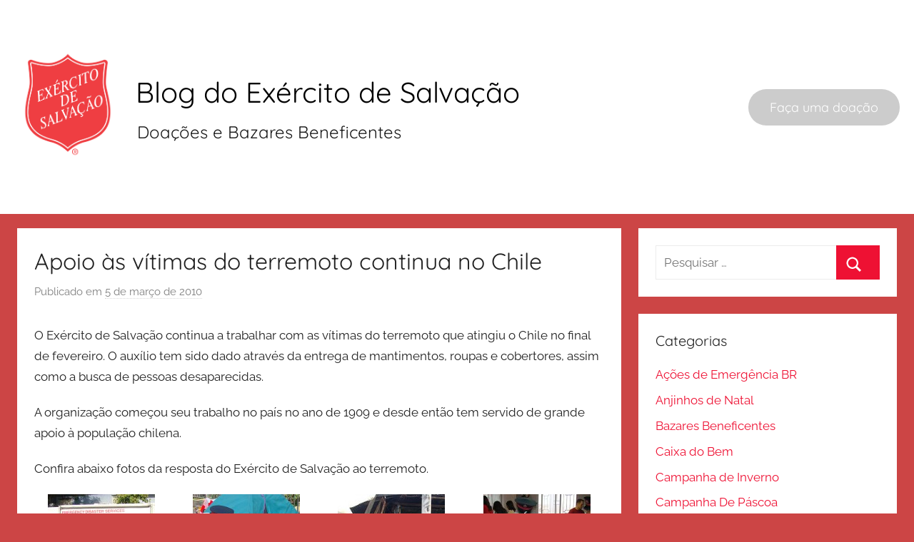

--- FILE ---
content_type: text/html; charset=UTF-8
request_url: https://blog.exercitodoacoes.org.br/2010/03/apoio-as-vitimas-do-terremoto-continua-no-chile/
body_size: 420612
content:
<!DOCTYPE html>
<html lang="pt-BR">

<head>
	<!-- Google Tag Manager -->
<script>(function(w,d,s,l,i){w[l]=w[l]||[];w[l].push({'gtm.start':
new Date().getTime(),event:'gtm.js'});var f=d.getElementsByTagName(s)[0],
j=d.createElement(s),dl=l!='dataLayer'?'&l='+l:'';j.async=true;j.src=
'https://www.googletagmanager.com/gtm.js?id='+i+dl;f.parentNode.insertBefore(j,f);
})(window,document,'script','dataLayer','GTM-NQCFKP');</script>
<!-- End Google Tag Manager -->
	
	
<meta charset="UTF-8">
<meta name="viewport" content="width=device-width, initial-scale=1">
<link rel="profile" href="http://gmpg.org/xfn/11">
<style>
* {
    margin: 0;
    padding: 0;
    box-sizing: border-box;
}

.header2 {
    position: fixed;
    top: 0;
    left: 0;
    width: 100%;
    height: 300px;
    display: flex;
    justify-content: center;
    background-color: white;
    padding: 0 20px;
    transition: all 0.5s ease;
    z-index: 1000;
}

.header-shrink {
    height: 80px;
	transition: all 0.5s ease;
}

.logo-container {
    display: flex;
    align-items: center;
	transition: all 0.5s ease;
}

.donate-button-container {
    min-width: 215px;
    display: flex;
    align-items: center;
    justify-content: flex-end;
    transition: all 0.5s ease;
}

.logo {
    width: 150px;
    transition: all 0.5s ease;
    margin-right: 20px;
}

.header-shrink .logo {
    width: 70px;
	margin-right:10px;
	transition: all 0.5s ease;
}

.title-container {
    display: flex;
    flex-direction: column;
	transition: all 0.5s ease;
}

.site-title2 {
    color: black;
    font-size: 40px;
    font-family: quicksand, tahoma, arial, sans-serif;
    transition: all 0.5s ease;
}

.site-subtitle {
    color: black;
    padding-left: 2px;
    font-size: 24px;
    font-family: quicksand, tahoma, arial, sans-serif;
    transition: all 0.5s ease;
    opacity: 0.9;
}

.header-shrink .site-title2 {
    font-size: 24px;
    padding-left: 1px;
	transition: all 0.5s ease;
}

.header-shrink .site-subtitle {
    font-size: 16px;
	transition: all 0.5s ease;
}

.donate-button {
    padding: 10px 30px;
    font-size: 18px;
    font-family: quicksand, tahoma, arial, sans-serif;
    color: #ffffff !important;
    background-color: #cccccc;
    border: none;
    min-width: 200px;
    border-radius: 25px;
    cursor: pointer;
    transition: all 0.5s ease;
    position: relative;
    overflow: hidden;
	text-decoration:none !important;
}

.donate-button:hover {
    transform: scale(1.05);
}

.donate-button::before {
    content: '❤';
    position: absolute;
    top: 50%;
    left: 50%;
    transform: translate(-50%, -50%) scale(0);
    font-size: 0;
    color: red !important;
    transition: all 0.5s ease;
    z-index: 1;
}

.donate-button:hover::before {
    transform: translate(-50%, -50%) scale(20);
    font-size: 20px;
    opacity: 0.0;
}

.main-top {
    margin-top: 300px;
    transition: all 0.5s ease;
    padding-bottom: 100px;
}

.main-shirink {
    margin-top: 180px;
    transition: all 0.5s ease;
    padding-bottom: 100px;
}

.main2 {
    padding: 20px;
    min-height: 200vh;
    transition: all 0.5s ease;
}

.mobile-footer {
    display: none;
    position: fixed;
    bottom: 0;
    left: 0;
    width: 100%;
    background: white;
    padding: 20px;
    text-align: center;
    z-index: 1000;
	color:white;
}

.mobile-footer .donate-button {
    display: inline-block;
	color:white;
}

@media screen and (max-width: 768px) {
    .header2 {
        padding: 0 20px;
        height: 180px;
    }

    .header-shrink {
        height: 100px;
    }

    .logo-container {
        flex-direction: row;
        gap: 10px;
    }
	
	.logo {
    width: 100px;
    transition: all 0.5s ease;
    margin-right: 10px;
	}

    .site-title2 {
        font-size: 27px;
    }

    .site-subtitle {
        font-size: 18px;
    }

    .header-shrink .site-title2 {
        font-size: 20px;
    }

    .header-shrink .site-subtitle {
        font-size: 14px;
    }

    .header2 .donate-button {
        display: none;
    }

    .mobile-footer {
        display: block;
    }

    .main-top {
        margin-top: 180px;
    }

    .main-shirink {
        margin-top: 150px;
    }

    .donate-button-container {
        display: none;
    }
}
</style>
<script>
window.addEventListener('scroll', function() {
    const header = document.getElementById('header2');
    const main = document.getElementById('content');
    if (window.scrollY > 50) {
        header.classList.add('header-shrink');
        main.classList.remove('main-top');
        main.classList.add('main-shirink');
    } else {
        header.classList.remove('header-shrink');
        main.classList.add('main-top');
        main.classList.remove('main-shirink');
    }
});
</script>
<title>Apoio às vítimas do terremoto continua no Chile &#8211; Blog do Exército de Salvação</title>
<meta name='robots' content='max-image-preview:large' />
	<style>img:is([sizes="auto" i], [sizes^="auto," i]) { contain-intrinsic-size: 3000px 1500px }</style>
	<link rel="alternate" type="application/rss+xml" title="Feed para Blog do Exército de Salvação &raquo;" href="https://blog.exercitodoacoes.org.br/feed/" />
<link rel="alternate" type="application/rss+xml" title="Feed de comentários para Blog do Exército de Salvação &raquo;" href="https://blog.exercitodoacoes.org.br/comments/feed/" />
<script type="text/javascript">
/* <![CDATA[ */
window._wpemojiSettings = {"baseUrl":"https:\/\/s.w.org\/images\/core\/emoji\/16.0.1\/72x72\/","ext":".png","svgUrl":"https:\/\/s.w.org\/images\/core\/emoji\/16.0.1\/svg\/","svgExt":".svg","source":{"concatemoji":"https:\/\/cdn-blog.doacoes.org.br\/wp-includes\/js\/wp-emoji-release.min.js?ver=6.8.3"}};
/*! This file is auto-generated */
!function(s,n){var o,i,e;function c(e){try{var t={supportTests:e,timestamp:(new Date).valueOf()};sessionStorage.setItem(o,JSON.stringify(t))}catch(e){}}function p(e,t,n){e.clearRect(0,0,e.canvas.width,e.canvas.height),e.fillText(t,0,0);var t=new Uint32Array(e.getImageData(0,0,e.canvas.width,e.canvas.height).data),a=(e.clearRect(0,0,e.canvas.width,e.canvas.height),e.fillText(n,0,0),new Uint32Array(e.getImageData(0,0,e.canvas.width,e.canvas.height).data));return t.every(function(e,t){return e===a[t]})}function u(e,t){e.clearRect(0,0,e.canvas.width,e.canvas.height),e.fillText(t,0,0);for(var n=e.getImageData(16,16,1,1),a=0;a<n.data.length;a++)if(0!==n.data[a])return!1;return!0}function f(e,t,n,a){switch(t){case"flag":return n(e,"\ud83c\udff3\ufe0f\u200d\u26a7\ufe0f","\ud83c\udff3\ufe0f\u200b\u26a7\ufe0f")?!1:!n(e,"\ud83c\udde8\ud83c\uddf6","\ud83c\udde8\u200b\ud83c\uddf6")&&!n(e,"\ud83c\udff4\udb40\udc67\udb40\udc62\udb40\udc65\udb40\udc6e\udb40\udc67\udb40\udc7f","\ud83c\udff4\u200b\udb40\udc67\u200b\udb40\udc62\u200b\udb40\udc65\u200b\udb40\udc6e\u200b\udb40\udc67\u200b\udb40\udc7f");case"emoji":return!a(e,"\ud83e\udedf")}return!1}function g(e,t,n,a){var r="undefined"!=typeof WorkerGlobalScope&&self instanceof WorkerGlobalScope?new OffscreenCanvas(300,150):s.createElement("canvas"),o=r.getContext("2d",{willReadFrequently:!0}),i=(o.textBaseline="top",o.font="600 32px Arial",{});return e.forEach(function(e){i[e]=t(o,e,n,a)}),i}function t(e){var t=s.createElement("script");t.src=e,t.defer=!0,s.head.appendChild(t)}"undefined"!=typeof Promise&&(o="wpEmojiSettingsSupports",i=["flag","emoji"],n.supports={everything:!0,everythingExceptFlag:!0},e=new Promise(function(e){s.addEventListener("DOMContentLoaded",e,{once:!0})}),new Promise(function(t){var n=function(){try{var e=JSON.parse(sessionStorage.getItem(o));if("object"==typeof e&&"number"==typeof e.timestamp&&(new Date).valueOf()<e.timestamp+604800&&"object"==typeof e.supportTests)return e.supportTests}catch(e){}return null}();if(!n){if("undefined"!=typeof Worker&&"undefined"!=typeof OffscreenCanvas&&"undefined"!=typeof URL&&URL.createObjectURL&&"undefined"!=typeof Blob)try{var e="postMessage("+g.toString()+"("+[JSON.stringify(i),f.toString(),p.toString(),u.toString()].join(",")+"));",a=new Blob([e],{type:"text/javascript"}),r=new Worker(URL.createObjectURL(a),{name:"wpTestEmojiSupports"});return void(r.onmessage=function(e){c(n=e.data),r.terminate(),t(n)})}catch(e){}c(n=g(i,f,p,u))}t(n)}).then(function(e){for(var t in e)n.supports[t]=e[t],n.supports.everything=n.supports.everything&&n.supports[t],"flag"!==t&&(n.supports.everythingExceptFlag=n.supports.everythingExceptFlag&&n.supports[t]);n.supports.everythingExceptFlag=n.supports.everythingExceptFlag&&!n.supports.flag,n.DOMReady=!1,n.readyCallback=function(){n.DOMReady=!0}}).then(function(){return e}).then(function(){var e;n.supports.everything||(n.readyCallback(),(e=n.source||{}).concatemoji?t(e.concatemoji):e.wpemoji&&e.twemoji&&(t(e.twemoji),t(e.wpemoji)))}))}((window,document),window._wpemojiSettings);
/* ]]> */
</script>
<link rel='stylesheet' id='donovan-theme-fonts-css' href='https://cdn-blog.doacoes.org.br/wp-content/fonts/baa357c9a94edaf629a5854278a98908.css?ver=20201110' type='text/css' media='all' />
<style id='wp-emoji-styles-inline-css' type='text/css'>

	img.wp-smiley, img.emoji {
		display: inline !important;
		border: none !important;
		box-shadow: none !important;
		height: 1em !important;
		width: 1em !important;
		margin: 0 0.07em !important;
		vertical-align: -0.1em !important;
		background: none !important;
		padding: 0 !important;
	}
</style>
<link rel='stylesheet' id='wp-block-library-css' href='https://cdn-blog.doacoes.org.br/wp-includes/css/dist/block-library/style.min.css?ver=6.8.3' type='text/css' media='all' />
<style id='classic-theme-styles-inline-css' type='text/css'>
/*! This file is auto-generated */
.wp-block-button__link{color:#fff;background-color:#32373c;border-radius:9999px;box-shadow:none;text-decoration:none;padding:calc(.667em + 2px) calc(1.333em + 2px);font-size:1.125em}.wp-block-file__button{background:#32373c;color:#fff;text-decoration:none}
</style>
<style id='global-styles-inline-css' type='text/css'>
:root{--wp--preset--aspect-ratio--square: 1;--wp--preset--aspect-ratio--4-3: 4/3;--wp--preset--aspect-ratio--3-4: 3/4;--wp--preset--aspect-ratio--3-2: 3/2;--wp--preset--aspect-ratio--2-3: 2/3;--wp--preset--aspect-ratio--16-9: 16/9;--wp--preset--aspect-ratio--9-16: 9/16;--wp--preset--color--black: #000000;--wp--preset--color--cyan-bluish-gray: #abb8c3;--wp--preset--color--white: #ffffff;--wp--preset--color--pale-pink: #f78da7;--wp--preset--color--vivid-red: #cf2e2e;--wp--preset--color--luminous-vivid-orange: #ff6900;--wp--preset--color--luminous-vivid-amber: #fcb900;--wp--preset--color--light-green-cyan: #7bdcb5;--wp--preset--color--vivid-green-cyan: #00d084;--wp--preset--color--pale-cyan-blue: #8ed1fc;--wp--preset--color--vivid-cyan-blue: #0693e3;--wp--preset--color--vivid-purple: #9b51e0;--wp--preset--color--primary: #ee1133;--wp--preset--color--secondary: #d5001a;--wp--preset--color--tertiary: #bb0000;--wp--preset--color--accent: #1153ee;--wp--preset--color--highlight: #eedc11;--wp--preset--color--light-gray: #f2f2f2;--wp--preset--color--gray: #666666;--wp--preset--color--dark-gray: #202020;--wp--preset--gradient--vivid-cyan-blue-to-vivid-purple: linear-gradient(135deg,rgba(6,147,227,1) 0%,rgb(155,81,224) 100%);--wp--preset--gradient--light-green-cyan-to-vivid-green-cyan: linear-gradient(135deg,rgb(122,220,180) 0%,rgb(0,208,130) 100%);--wp--preset--gradient--luminous-vivid-amber-to-luminous-vivid-orange: linear-gradient(135deg,rgba(252,185,0,1) 0%,rgba(255,105,0,1) 100%);--wp--preset--gradient--luminous-vivid-orange-to-vivid-red: linear-gradient(135deg,rgba(255,105,0,1) 0%,rgb(207,46,46) 100%);--wp--preset--gradient--very-light-gray-to-cyan-bluish-gray: linear-gradient(135deg,rgb(238,238,238) 0%,rgb(169,184,195) 100%);--wp--preset--gradient--cool-to-warm-spectrum: linear-gradient(135deg,rgb(74,234,220) 0%,rgb(151,120,209) 20%,rgb(207,42,186) 40%,rgb(238,44,130) 60%,rgb(251,105,98) 80%,rgb(254,248,76) 100%);--wp--preset--gradient--blush-light-purple: linear-gradient(135deg,rgb(255,206,236) 0%,rgb(152,150,240) 100%);--wp--preset--gradient--blush-bordeaux: linear-gradient(135deg,rgb(254,205,165) 0%,rgb(254,45,45) 50%,rgb(107,0,62) 100%);--wp--preset--gradient--luminous-dusk: linear-gradient(135deg,rgb(255,203,112) 0%,rgb(199,81,192) 50%,rgb(65,88,208) 100%);--wp--preset--gradient--pale-ocean: linear-gradient(135deg,rgb(255,245,203) 0%,rgb(182,227,212) 50%,rgb(51,167,181) 100%);--wp--preset--gradient--electric-grass: linear-gradient(135deg,rgb(202,248,128) 0%,rgb(113,206,126) 100%);--wp--preset--gradient--midnight: linear-gradient(135deg,rgb(2,3,129) 0%,rgb(40,116,252) 100%);--wp--preset--font-size--small: 13px;--wp--preset--font-size--medium: 20px;--wp--preset--font-size--large: 36px;--wp--preset--font-size--x-large: 42px;--wp--preset--spacing--20: 0.44rem;--wp--preset--spacing--30: 0.67rem;--wp--preset--spacing--40: 1rem;--wp--preset--spacing--50: 1.5rem;--wp--preset--spacing--60: 2.25rem;--wp--preset--spacing--70: 3.38rem;--wp--preset--spacing--80: 5.06rem;--wp--preset--shadow--natural: 6px 6px 9px rgba(0, 0, 0, 0.2);--wp--preset--shadow--deep: 12px 12px 50px rgba(0, 0, 0, 0.4);--wp--preset--shadow--sharp: 6px 6px 0px rgba(0, 0, 0, 0.2);--wp--preset--shadow--outlined: 6px 6px 0px -3px rgba(255, 255, 255, 1), 6px 6px rgba(0, 0, 0, 1);--wp--preset--shadow--crisp: 6px 6px 0px rgba(0, 0, 0, 1);}:where(.is-layout-flex){gap: 0.5em;}:where(.is-layout-grid){gap: 0.5em;}body .is-layout-flex{display: flex;}.is-layout-flex{flex-wrap: wrap;align-items: center;}.is-layout-flex > :is(*, div){margin: 0;}body .is-layout-grid{display: grid;}.is-layout-grid > :is(*, div){margin: 0;}:where(.wp-block-columns.is-layout-flex){gap: 2em;}:where(.wp-block-columns.is-layout-grid){gap: 2em;}:where(.wp-block-post-template.is-layout-flex){gap: 1.25em;}:where(.wp-block-post-template.is-layout-grid){gap: 1.25em;}.has-black-color{color: var(--wp--preset--color--black) !important;}.has-cyan-bluish-gray-color{color: var(--wp--preset--color--cyan-bluish-gray) !important;}.has-white-color{color: var(--wp--preset--color--white) !important;}.has-pale-pink-color{color: var(--wp--preset--color--pale-pink) !important;}.has-vivid-red-color{color: var(--wp--preset--color--vivid-red) !important;}.has-luminous-vivid-orange-color{color: var(--wp--preset--color--luminous-vivid-orange) !important;}.has-luminous-vivid-amber-color{color: var(--wp--preset--color--luminous-vivid-amber) !important;}.has-light-green-cyan-color{color: var(--wp--preset--color--light-green-cyan) !important;}.has-vivid-green-cyan-color{color: var(--wp--preset--color--vivid-green-cyan) !important;}.has-pale-cyan-blue-color{color: var(--wp--preset--color--pale-cyan-blue) !important;}.has-vivid-cyan-blue-color{color: var(--wp--preset--color--vivid-cyan-blue) !important;}.has-vivid-purple-color{color: var(--wp--preset--color--vivid-purple) !important;}.has-black-background-color{background-color: var(--wp--preset--color--black) !important;}.has-cyan-bluish-gray-background-color{background-color: var(--wp--preset--color--cyan-bluish-gray) !important;}.has-white-background-color{background-color: var(--wp--preset--color--white) !important;}.has-pale-pink-background-color{background-color: var(--wp--preset--color--pale-pink) !important;}.has-vivid-red-background-color{background-color: var(--wp--preset--color--vivid-red) !important;}.has-luminous-vivid-orange-background-color{background-color: var(--wp--preset--color--luminous-vivid-orange) !important;}.has-luminous-vivid-amber-background-color{background-color: var(--wp--preset--color--luminous-vivid-amber) !important;}.has-light-green-cyan-background-color{background-color: var(--wp--preset--color--light-green-cyan) !important;}.has-vivid-green-cyan-background-color{background-color: var(--wp--preset--color--vivid-green-cyan) !important;}.has-pale-cyan-blue-background-color{background-color: var(--wp--preset--color--pale-cyan-blue) !important;}.has-vivid-cyan-blue-background-color{background-color: var(--wp--preset--color--vivid-cyan-blue) !important;}.has-vivid-purple-background-color{background-color: var(--wp--preset--color--vivid-purple) !important;}.has-black-border-color{border-color: var(--wp--preset--color--black) !important;}.has-cyan-bluish-gray-border-color{border-color: var(--wp--preset--color--cyan-bluish-gray) !important;}.has-white-border-color{border-color: var(--wp--preset--color--white) !important;}.has-pale-pink-border-color{border-color: var(--wp--preset--color--pale-pink) !important;}.has-vivid-red-border-color{border-color: var(--wp--preset--color--vivid-red) !important;}.has-luminous-vivid-orange-border-color{border-color: var(--wp--preset--color--luminous-vivid-orange) !important;}.has-luminous-vivid-amber-border-color{border-color: var(--wp--preset--color--luminous-vivid-amber) !important;}.has-light-green-cyan-border-color{border-color: var(--wp--preset--color--light-green-cyan) !important;}.has-vivid-green-cyan-border-color{border-color: var(--wp--preset--color--vivid-green-cyan) !important;}.has-pale-cyan-blue-border-color{border-color: var(--wp--preset--color--pale-cyan-blue) !important;}.has-vivid-cyan-blue-border-color{border-color: var(--wp--preset--color--vivid-cyan-blue) !important;}.has-vivid-purple-border-color{border-color: var(--wp--preset--color--vivid-purple) !important;}.has-vivid-cyan-blue-to-vivid-purple-gradient-background{background: var(--wp--preset--gradient--vivid-cyan-blue-to-vivid-purple) !important;}.has-light-green-cyan-to-vivid-green-cyan-gradient-background{background: var(--wp--preset--gradient--light-green-cyan-to-vivid-green-cyan) !important;}.has-luminous-vivid-amber-to-luminous-vivid-orange-gradient-background{background: var(--wp--preset--gradient--luminous-vivid-amber-to-luminous-vivid-orange) !important;}.has-luminous-vivid-orange-to-vivid-red-gradient-background{background: var(--wp--preset--gradient--luminous-vivid-orange-to-vivid-red) !important;}.has-very-light-gray-to-cyan-bluish-gray-gradient-background{background: var(--wp--preset--gradient--very-light-gray-to-cyan-bluish-gray) !important;}.has-cool-to-warm-spectrum-gradient-background{background: var(--wp--preset--gradient--cool-to-warm-spectrum) !important;}.has-blush-light-purple-gradient-background{background: var(--wp--preset--gradient--blush-light-purple) !important;}.has-blush-bordeaux-gradient-background{background: var(--wp--preset--gradient--blush-bordeaux) !important;}.has-luminous-dusk-gradient-background{background: var(--wp--preset--gradient--luminous-dusk) !important;}.has-pale-ocean-gradient-background{background: var(--wp--preset--gradient--pale-ocean) !important;}.has-electric-grass-gradient-background{background: var(--wp--preset--gradient--electric-grass) !important;}.has-midnight-gradient-background{background: var(--wp--preset--gradient--midnight) !important;}.has-small-font-size{font-size: var(--wp--preset--font-size--small) !important;}.has-medium-font-size{font-size: var(--wp--preset--font-size--medium) !important;}.has-large-font-size{font-size: var(--wp--preset--font-size--large) !important;}.has-x-large-font-size{font-size: var(--wp--preset--font-size--x-large) !important;}
:where(.wp-block-post-template.is-layout-flex){gap: 1.25em;}:where(.wp-block-post-template.is-layout-grid){gap: 1.25em;}
:where(.wp-block-columns.is-layout-flex){gap: 2em;}:where(.wp-block-columns.is-layout-grid){gap: 2em;}
:root :where(.wp-block-pullquote){font-size: 1.5em;line-height: 1.6;}
</style>
<link rel='stylesheet' id='donovan-stylesheet-css' href='https://cdn-blog.doacoes.org.br/wp-content/themes/donovan/style.css?ver=1.9.1' type='text/css' media='all' />
<style id='donovan-stylesheet-inline-css' type='text/css'>
.site-branding .custom-logo { width: 198px; }
</style>
<script type="text/javascript" src="https://cdn-blog.doacoes.org.br/wp-content/themes/donovan/assets/js/svgxuse.min.js?ver=1.2.6" id="svgxuse-js"></script>
<link rel="https://api.w.org/" href="https://blog.exercitodoacoes.org.br/wp-json/" /><link rel="alternate" title="JSON" type="application/json" href="https://blog.exercitodoacoes.org.br/wp-json/wp/v2/posts/102" /><link rel="EditURI" type="application/rsd+xml" title="RSD" href="https://blog.exercitodoacoes.org.br/xmlrpc.php?rsd" />
<meta name="generator" content="WordPress 6.8.3" />
<link rel="canonical" href="https://blog.exercitodoacoes.org.br/2010/03/apoio-as-vitimas-do-terremoto-continua-no-chile/" />
<link rel='shortlink' href='https://blog.exercitodoacoes.org.br/?p=102' />
<link rel="alternate" title="oEmbed (JSON)" type="application/json+oembed" href="https://blog.exercitodoacoes.org.br/wp-json/oembed/1.0/embed?url=https%3A%2F%2Fblog.exercitodoacoes.org.br%2F2010%2F03%2Fapoio-as-vitimas-do-terremoto-continua-no-chile%2F" />
<link rel="alternate" title="oEmbed (XML)" type="text/xml+oembed" href="https://blog.exercitodoacoes.org.br/wp-json/oembed/1.0/embed?url=https%3A%2F%2Fblog.exercitodoacoes.org.br%2F2010%2F03%2Fapoio-as-vitimas-do-terremoto-continua-no-chile%2F&#038;format=xml" />
<style type="text/css" id="custom-background-css">
body.custom-background { background-color: #cc4545; }
</style>
	<link rel="icon" href="https://cdn-blog.doacoes.org.br/wp-content/uploads/2022/02/cropped-logonovo-300x300-1-32x32.png" sizes="32x32" />
<link rel="icon" href="https://cdn-blog.doacoes.org.br/wp-content/uploads/2022/02/cropped-logonovo-300x300-1-192x192.png" sizes="192x192" />
<link rel="apple-touch-icon" href="https://cdn-blog.doacoes.org.br/wp-content/uploads/2022/02/cropped-logonovo-300x300-1-180x180.png" />
<meta name="msapplication-TileImage" content="https://cdn-blog.doacoes.org.br/wp-content/uploads/2022/02/cropped-logonovo-300x300-1-270x270.png" />
</head>

<body class="wp-singular post-template-default single single-post postid-102 single-format-standard custom-background wp-custom-logo wp-embed-responsive wp-theme-donovan blog-grid-layout author-hidden">
	
	<!-- Google Tag Manager (noscript) -->
<noscript><iframe src="https://www.googletagmanager.com/ns.html?id=GTM-NQCFKP"
height="0" width="0" style="display:none;visibility:hidden"></iframe></noscript>
<!-- End Google Tag Manager (noscript) -->
	

	<div id="page" class="site">
		<a class="skip-link screen-reader-text" href="#content">Pular para o conteúdo</a>

		
				
		<header id="header2" class="header2">
			<div style="display:flex;width:100%;max-width:1400px;">
				<div class="logo-container" style="width:100%;">
					<a href="https://blog.exercitodoacoes.org.br/">
						<img class="logo" src="[data-uri]" />
					</a>
					<div class="title-container">
						<span class="site-title2">Blog do Exército de Salvação</span>
						<span class="site-subtitle">Doações e Bazares Beneficentes</span>
					</div>
				</div>
				<div class="donate-button-container">
					<a href="https://www.exercitodoacoes.org.br/?utm_campaign=blog_botao" target="_blank">
						<button class="donate-button">Faça uma doação</button>
					</a>
				</div>
			</div>
		</header>
	
		<header id="masthead" class="site-header clearfix" role="banner" style="display:none;">

			<div class="header-main container clearfix">

				<div id="logo" class="site-branding clearfix">

					<a href="https://blog.exercitodoacoes.org.br/" class="custom-logo-link" rel="home"><img width="396" height="396" src="https://cdn-blog.doacoes.org.br/wp-content/uploads/2022/12/escudo_espaco_300x300.png" class="custom-logo" alt="Blog do Exército de Salvação" decoding="async" fetchpriority="high" srcset="https://cdn-blog.doacoes.org.br/wp-content/uploads/2022/12/escudo_espaco_300x300.png 396w, https://cdn-blog.doacoes.org.br/wp-content/uploads/2022/12/escudo_espaco_300x300-300x300.png 300w, https://cdn-blog.doacoes.org.br/wp-content/uploads/2022/12/escudo_espaco_300x300-150x150.png 150w" sizes="(max-width: 396px) 100vw, 396px" /></a>					
			<p class="site-title"><a href="https://blog.exercitodoacoes.org.br/" rel="home">Blog do Exército de Salvação</a></p>

							
			<p class="site-description">Doações e Bazares Beneficentes</p>

			
				</div><!-- .site-branding -->

				
			</div><!-- .header-main -->

			


			
			
		</header><!-- #masthead -->

		
		<div id="content" class="site-content container main2 main-top">

					
		<div class="mobile-footer">
			<a href="https://www.exercitodoacoes.org.br/?utm_campaign=blog_botao">
				<button class="donate-button">Faça uma doação</button>
			</a>
		</div>
	<div id="primary" class="content-area">
		<main id="main" class="site-main">

		<!---->
<style>
.banner {
    background: linear-gradient(45deg, #2196F3, #3F51B5) !important;
    color: white !important;
    padding: 20px !important;
    border-radius: 10px !important;
    box-shadow: 0 4px 8px rgba(0,0,0,0.2) !important;
    font-family: Arial, sans-serif !important;
    text-align: center !important;
}

.title {
    font-size: 24px !important;
    margin-bottom: 30px !important;
    font-weight: bold !important;
    text-shadow: 1px 1px 2px rgba(0,0,0,0.3) !important;
}

.contact-info {
    display: flex !important;
    justify-content: space-around !important;
    flex-wrap: wrap !important;
    gap: 20px !important;
}

.contact-item {
    display: flex !important;
    align-items: center !important;
    padding: 10px 20px !important;
    background: rgba(255,255,255,0.1) !important;
    border-radius: 50px !important;
    transition: transform 0.3s ease !important;
    text-decoration: none !important;
    color: white !important;
	outline: none !important;
}

.contact-item:hover {
    transform: scale(1.05) !important;
    background: rgba(255,255,255,0.2) !important;
}

.icon {
    width: 24px !important;
    height: 24px !important;
    margin-right: 10px !important;
    fill: white !important;
}

.contact-text {
    font-size: 18px !important;
}

.contact-item:nth-child(1) {
    animation: highlight 6s infinite;
}

.contact-item:nth-child(2) {
    animation: highlight 6s infinite;
    animation-delay: 2s;
}

.contact-item:nth-child(3) {
    animation: highlight 6s infinite;
    animation-delay: 4s;
}

@keyframes highlight {
    0%, 25%, 100% { 
        transform: scale(1);
        background: rgba(255,255,255,0.1);
    }
    12.5% {
        transform: scale(1.05);
        background: rgba(255,255,255,0.2);
    }
}
</style>
<!---->
<article id="post-102" class="post-102 post type-post status-publish format-standard hentry category-internacional category-nosso-trabalho tag-chile tag-concepcion tag-emergencia tag-internacional tag-terremoto comments-off">

	
			<div class="post-image">
							</div>

			
	<div class="post-content">

		<header class="entry-header">

			<h1 class="entry-title">Apoio às vítimas do terremoto continua no Chile</h1>
			<div class="entry-meta post-details"><span class="posted-on meta-date">Publicado em <a href="https://blog.exercitodoacoes.org.br/2010/03/apoio-as-vitimas-do-terremoto-continua-no-chile/" rel="bookmark"><time class="entry-date published" datetime="2010-03-05T18:15:40-03:00">5 de março de 2010</time><time class="updated" datetime="2010-03-08T19:09:35-03:00">8 de março de 2010</time></a></span><span class="posted-by meta-author"> por <span class="author vcard"><a class="url fn n" href="https://blog.exercitodoacoes.org.br/author/admin2/" title="Ver todos os posts de Exército de Salvação" rel="author">Exército de Salvação</a></span></span></div>
		</header><!-- .entry-header -->

		<div id="corpo-content" class="entry-content clearfix">

			<div id="_mcePaste" style="position: absolute; left: -10000px; top: 0px; width: 1px; height: 1px; overflow-x: hidden; overflow-y: hidden;">O Exército de Salvação continua a trabalhar com as vítimas do terremoto que atingiu o Chile no final de fevereiro. O auxílio tem sido dado através da entrega de mantimentos, roupas e cobertores, assim como a busca de pessoas desaparecidas.</div>
<div id="_mcePaste" style="position: absolute; left: -10000px; top: 0px; width: 1px; height: 1px; overflow-x: hidden; overflow-y: hidden;">A organização começou seu trabalho no país no ano de 1909 e desde então tem servido de grande apoio à população chilena.</div>
<div id="_mcePaste" style="position: absolute; left: -10000px; top: 0px; width: 1px; height: 1px; overflow-x: hidden; overflow-y: hidden;">Confira abaixo fotos da resposta do Exército de Salvação ao terremoto.</div>
<p>O Exército de Salvação continua a trabalhar com as vítimas do terremoto que atingiu o Chile no final de fevereiro. O auxílio tem sido dado através da entrega de mantimentos, roupas e cobertores, assim como a busca de pessoas desaparecidas.</p>
<p>A organização começou seu trabalho no país no ano de 1909 e desde então tem servido de grande apoio à população chilena.</p>
<p>Confira abaixo fotos da resposta do Exército de Salvação ao terremoto.</p>
<div id='gallery-1' class='gallery galleryid-102 gallery-columns-4 gallery-size-thumbnail'><figure class='gallery-item'>
			<div class='gallery-icon landscape'>
				<a href='https://blog.exercitodoacoes.org.br/2010/03/apoio-as-vitimas-do-terremoto-continua-no-chile/chile-2-2/'><img decoding="async" width="150" height="150" src="https://cdn-blog.doacoes.org.br/wp-content/uploads/2010/03/chile-2-150x150.jpg" class="attachment-thumbnail size-thumbnail" alt="" /></a>
			</div></figure><figure class='gallery-item'>
			<div class='gallery-icon landscape'>
				<a href='https://blog.exercitodoacoes.org.br/2010/03/apoio-as-vitimas-do-terremoto-continua-no-chile/chile-3/'><img decoding="async" width="150" height="150" src="https://cdn-blog.doacoes.org.br/wp-content/uploads/2010/03/chile-3-150x150.jpg" class="attachment-thumbnail size-thumbnail" alt="" /></a>
			</div></figure><figure class='gallery-item'>
			<div class='gallery-icon landscape'>
				<a href='https://blog.exercitodoacoes.org.br/2010/03/apoio-as-vitimas-do-terremoto-continua-no-chile/chile-2/'><img decoding="async" width="150" height="150" src="https://cdn-blog.doacoes.org.br/wp-content/uploads/2010/03/chile1-150x150.jpg" class="attachment-thumbnail size-thumbnail" alt="" /></a>
			</div></figure><figure class='gallery-item'>
			<div class='gallery-icon landscape'>
				<a href='https://blog.exercitodoacoes.org.br/2010/03/apoio-as-vitimas-do-terremoto-continua-no-chile/chile-4/'><img loading="lazy" decoding="async" width="150" height="150" src="https://cdn-blog.doacoes.org.br/wp-content/uploads/2010/03/chile-4-150x150.jpg" class="attachment-thumbnail size-thumbnail" alt="" /></a>
			</div></figure>
		</div>

<p>Fonte: <span style="font-family: Verdana, Arial, Helvetica, sans-serif; line-height: 20px; font-size: 11px; color: #323232;"><a style="color: #886353; text-decoration: none;" href="http://salvationist.ca/">http://salvationist.c</a>a</span></p>
<!---->
<div class="banner">
    <div class="title">
        Faça sua doação através de nossos canais de atendimento!
    </div>
    <div class="contact-info">
        <a href="tel:40032299" class="contact-item">
            <svg class="icon" viewBox="0 0 24 24">
                <path d="M20 15.5c-1.25 0-2.45-.2-3.57-.57a1.02 1.02 0 0 0-1.02.24l-2.2 2.2a15.045 15.045 0 0 1-6.59-6.59l2.2-2.21a.96.96 0 0 0 .25-1A11.36 11.36 0 0 1 8.5 4c0-.55-.45-1-1-1H4c-.55 0-1 .45-1 1 0 9.39 7.61 17 17 17 .55 0 1-.45 1-1v-3.5c0-.55-.45-1-1-1zM19 12h2a9 9 0 0 0-9-9v2c3.87 0 7 3.13 7 7z"></path>
            </svg>
            <span class="contact-text">4003 - 2299</span>
        </a>
        <a href="https://wa.me/+551132384600" class="contact-item" target="_blank">
            <svg class="icon" viewBox="0 0 24 24" fill="none" xmlns="http://www.w3.org/2000/svg">
                <path d="M2.00014 22.75C1.80014 22.75 1.61011 22.67 1.47011 22.53C1.28011 22.34 1.20016 22.06 1.27016 21.8L2.53017 17.09C1.69017 15.53 1.25014 13.77 1.25014 11.99C1.25014 6.05999 6.07014 1.23999 12.0001 1.23999C17.9301 1.23999 22.7501 6.05999 22.7501 11.99C22.7501 17.92 17.9301 22.74 12.0001 22.74C10.1901 22.74 8.42017 22.29 6.84017 21.43L2.20015 22.72C2.13015 22.74 2.07014 22.75 2.00014 22.75ZM6.94014 19.88C7.07014 19.88 7.20015 19.92 7.32015 19.98C8.73015 20.81 10.3501 21.25 12.0001 21.25C17.1001 21.25 21.2501 17.1 21.2501 12C21.2501 6.9 17.1001 2.75 12.0001 2.75C6.90014 2.75 2.75014 6.9 2.75014 12C2.75014 13.63 3.18013 15.22 3.99013 16.62C4.09013 16.79 4.12015 17 4.07015 17.19L3.07015 20.93L6.75014 19.91C6.81014 19.89 6.88014 19.88 6.94014 19.88Z"></path>
                <path d="M14.7402 17.7601C14.1202 17.7601 13.4802 17.62 12.8102 17.33C12.1802 17.06 11.5502 16.7 10.9402 16.25C10.3402 15.81 9.75027 15.31 9.21027 14.77C8.67027 14.22 8.17022 13.6401 7.73022 13.0401C7.28022 12.4101 6.92022 11.79 6.66022 11.18C6.38022 10.52 6.24023 9.87004 6.24023 9.25004C6.24023 8.81004 6.32021 8.39004 6.47021 8.00004C6.63021 7.59004 6.89022 7.22004 7.23022 6.90004C7.87022 6.27004 8.79026 6.04006 9.52026 6.39006C9.77026 6.50006 9.98026 6.68006 10.1403 6.92006L11.3002 8.55003C11.4202 8.71003 11.5103 8.88003 11.5803 9.05003C11.6603 9.25003 11.7103 9.45006 11.7103 9.64006C11.7103 9.90006 11.6402 10.1601 11.5002 10.3901C11.4102 10.5401 11.2802 10.7201 11.1102 10.8901L10.9802 11.03C11.0402 11.11 11.1102 11.21 11.2202 11.33C11.4302 11.57 11.6602 11.83 11.9102 12.08C12.1602 12.32 12.4102 12.56 12.6602 12.77C12.7802 12.87 12.8803 12.95 12.9603 13L13.1002 12.86C13.2802 12.68 13.4603 12.5401 13.6403 12.4501C13.9703 12.2401 14.4802 12.19 14.9302 12.38C15.0902 12.44 15.2502 12.53 15.4202 12.65L17.0903 13.83C17.3203 13.99 17.5002 14.21 17.6202 14.46C17.7202 14.71 17.7603 14.93 17.7603 15.16C17.7603 15.46 17.6902 15.75 17.5602 16.03C17.4302 16.29 17.2802 16.5201 17.1002 16.7301C16.7802 17.0801 16.4103 17.3401 16.0103 17.5101C15.6103 17.6801 15.1802 17.7601 14.7402 17.7601Z"></path>
            </svg>
            <span class="contact-text">3238 - 4600</span>
        </a>
        <a id="site-link" href="https://www.exercitodoacoes.org.br/" class="contact-item" target="_blank">
            <svg class="icon" viewBox="0 0 24 24">
                <path d="M12 0C5.373 0 0 5.373 0 12s5.373 12 12 12 12-5.373 12-12S18.627 0 12 0zm1 16.057v-3.057h2.994c-.059 1.143-.212 2.24-.456 3.279-.823-.12-1.674-.188-2.538-.222zm1.957 2.162c-.499 1.33-1.159 2.497-1.957 3.456v-3.62c.666.028 1.319.081 1.957.164zm-1.957-7.219v-3.015c.868-.034 1.721-.103 2.548-.224.238 1.027.389 2.111.446 3.239h-2.994zm0-5.014v-3.661c.806.969 1.471 2.15 1.971 3.496-.642.084-1.3.137-1.971.165zm2.703-3.267c1.237.496 2.354 1.228 3.29 2.146-.642.234-1.311.442-2.019.607-.344-.992-.775-1.91-1.271-2.753zm-7.241 13.56c-.244-1.039-.398-2.136-.456-3.279h2.994v3.057c-.865.034-1.714.102-2.538.222zm2.538 1.776v3.62c-.798-.959-1.458-2.126-1.957-3.456.638-.083 1.291-.136 1.957-.164zm-2.994-7.055c.057-1.128.207-2.212.446-3.239.827.121 1.68.19 2.548.224v3.015h-2.994zm1.024-5.179c.5-1.346 1.165-2.527 1.97-3.496v3.661c-.671-.028-1.329-.081-1.97-.165zm-2.005-.35c-.708-.165-1.377-.373-2.018-.607.937-.918 2.053-1.65 3.29-2.146-.496.844-.927 1.762-1.272 2.753zm-.549 1.918c-.264 1.151-.434 2.36-.492 3.611h-3.933c.165-1.658.739-3.197 1.617-4.518.88.361 1.816.67 2.808.907zm.009 9.262c-.988.236-1.92.542-2.797.9-.89-1.328-1.471-2.879-1.637-4.551h3.934c.058 1.265.231 2.488.5 3.651zm.553 1.917c.342.976.768 1.881 1.257 2.712-1.223-.49-2.326-1.211-3.256-2.115.636-.229 1.299-.435 1.999-.597zm9.924 0c.7.163 1.362.367 1.999.597-.931.903-2.034 1.625-3.257 2.116.489-.832.915-1.737 1.258-2.713zm.553-1.917c.27-1.163.442-2.386.501-3.651h3.934c-.167 1.672-.748 3.223-1.638 4.551-.877-.358-1.81-.664-2.797-.9zm.501-5.651c-.058-1.251-.229-2.46-.492-3.611.992-.237 1.929-.546 2.809-.907.877 1.321 1.451 2.86 1.616 4.518h-3.933z"></path>
            </svg>
            <span class="contact-text">doacoes.org.br</span>
        </a>
    </div>
</div>
<!---->
			
		</div><!-- .entry-content -->

		
	</div><!-- .post-content -->

	<footer class="entry-footer post-details">
		<div class="entry-categories"> <svg class="icon icon-category" aria-hidden="true" role="img"> <use xlink:href="https://blog.exercitodoacoes.org.br/wp-content/themes/donovan/assets/icons/genericons-neue.svg#category"></use> </svg><a href="https://blog.exercitodoacoes.org.br/category/nosso-trabalho/internacional/" rel="category tag">Internacional</a>, <a href="https://blog.exercitodoacoes.org.br/category/nosso-trabalho/" rel="category tag">Nosso Trabalho</a></div>
			<div class="entry-tags clearfix">
				<svg class="icon icon-tag" aria-hidden="true" role="img"> <use xlink:href="https://blog.exercitodoacoes.org.br/wp-content/themes/donovan/assets/icons/genericons-neue.svg#tag"></use> </svg><a href="https://blog.exercitodoacoes.org.br/tag/chile/" rel="tag">chile</a>, <a href="https://blog.exercitodoacoes.org.br/tag/concepcion/" rel="tag">concepción</a>, <a href="https://blog.exercitodoacoes.org.br/tag/emergencia/" rel="tag">emergência</a>, <a href="https://blog.exercitodoacoes.org.br/tag/internacional/" rel="tag">Internacional</a>, <a href="https://blog.exercitodoacoes.org.br/tag/terremoto/" rel="tag">terremoto</a>			</div><!-- .entry-tags -->

				</footer><!-- .entry-footer -->
<script>
function findUtmCampaign() {
    const corpoContent = document.getElementById('corpo-content');
    if (!corpoContent) return 'blog_botao'; // Valor padrão caso não encontre o link personalizado dentro do corpo do artigo

    const links = corpoContent.getElementsByTagName('a');
    for (let link of links) {
        if (link.href.includes('utm_campaign=')) {
            const utmValue = link.href.split('utm_campaign=')[1].split('&')[0];
            return utmValue;
        }
    }
    return 'blog_botao'; // Valor padrão caso nada seja encontrado
}

// Função para alterar o link do botão
function updateSiteLink() {
    const siteLink = document.getElementById('site-link');
    const utmCampaign = findUtmCampaign();
    
    if (siteLink) {
        const baseUrl = 'https://www.exercitodoacoes.org.br/';
        siteLink.href = `${baseUrl}?utm_campaign=${utmCampaign}`;
    }
}

document.addEventListener('DOMContentLoaded', updateSiteLink);
</script>
</article>

	<nav class="navigation post-navigation" aria-label="Posts">
		<h2 class="screen-reader-text">Navegação de Post</h2>
		<div class="nav-links"><div class="nav-previous"><a href="https://blog.exercitodoacoes.org.br/2010/03/exercito-de-salvacao-da-assistencia-as-vitimas-do-terremoto-no-chile/" rel="prev"><span class="nav-link-text">Post anterior</span><h3 class="entry-title">Exército de Salvação dá assistência às vítimas do terremoto no Chile</h3></a></div><div class="nav-next"><a href="https://blog.exercitodoacoes.org.br/2010/03/o-exercito-de-salvacao-inicia-trabalho-na-nicaragua/" rel="next"><span class="nav-link-text">Próximo post</span><h3 class="entry-title">Exército de Salvação inicia trabalho na Nicarágua</h3></a></div></div>
	</nav>
		</main><!-- #main -->
	</div><!-- #primary -->


	<section id="secondary" class="sidebar widget-area clearfix" role="complementary">

		<section id="search-3" class="widget widget_search">
<form role="search" method="get" class="search-form" action="https://blog.exercitodoacoes.org.br/">
	<label>
		<span class="screen-reader-text">Pesquisar por:</span>
		<input type="search" class="search-field"
			placeholder="Pesquisar &hellip;"
			value="" name="s"
			title="Pesquisar por:" />
	</label>
	<button type="submit" class="search-submit">
		<svg class="icon icon-search" aria-hidden="true" role="img"> <use xlink:href="https://blog.exercitodoacoes.org.br/wp-content/themes/donovan/assets/icons/genericons-neue.svg#search"></use> </svg>		<span class="screen-reader-text">Procurar</span>
	</button>
</form>
</section><section id="categories-3" class="widget widget_categories"><h4 class="widget-title">Categorias</h4>
			<ul>
					<li class="cat-item cat-item-562"><a href="https://blog.exercitodoacoes.org.br/category/nosso-trabalho/acoes-de-emergencia-br/">Ações de Emergência BR</a>
</li>
	<li class="cat-item cat-item-1636"><a href="https://blog.exercitodoacoes.org.br/category/anjinhos-de-natal/">Anjinhos de Natal</a>
</li>
	<li class="cat-item cat-item-6"><a href="https://blog.exercitodoacoes.org.br/category/nosso-trabalho/bazares-beneficentes/">Bazares Beneficentes</a>
</li>
	<li class="cat-item cat-item-858"><a href="https://blog.exercitodoacoes.org.br/category/campanhas/caixa-do-bem/">Caixa do Bem</a>
</li>
	<li class="cat-item cat-item-806"><a href="https://blog.exercitodoacoes.org.br/category/campanhas/campanha-de-inverno/">Campanha de Inverno</a>
</li>
	<li class="cat-item cat-item-1349"><a href="https://blog.exercitodoacoes.org.br/category/campanha-de-pascoa/">Campanha De Páscoa</a>
</li>
	<li class="cat-item cat-item-376"><a href="https://blog.exercitodoacoes.org.br/category/campanhas/">Campanhas</a>
</li>
	<li class="cat-item cat-item-622"><a href="https://blog.exercitodoacoes.org.br/category/campanhas/ceia-solidaria/">Ceia Solidária</a>
</li>
	<li class="cat-item cat-item-807"><a href="https://blog.exercitodoacoes.org.br/category/campanhas/cobertor-do-bem/">Cobertor do Bem</a>
</li>
	<li class="cat-item cat-item-1344"><a href="https://blog.exercitodoacoes.org.br/category/doe-um-futuro/">Doe um futuro</a>
</li>
	<li class="cat-item cat-item-1974"><a href="https://blog.exercitodoacoes.org.br/category/o-que-doar/faxina-do-fim-de-ano/">Faxina do fim de ano</a>
</li>
	<li class="cat-item cat-item-5"><a href="https://blog.exercitodoacoes.org.br/category/nosso-trabalho/internacional/">Internacional</a>
</li>
	<li class="cat-item cat-item-7"><a href="https://blog.exercitodoacoes.org.br/category/nossa-fe/">Nossa Fé</a>
</li>
	<li class="cat-item cat-item-4"><a href="https://blog.exercitodoacoes.org.br/category/nosso-trabalho/">Nosso Trabalho</a>
</li>
	<li class="cat-item cat-item-1301"><a href="https://blog.exercitodoacoes.org.br/category/o-que-doar/">O que doar?</a>
</li>
	<li class="cat-item cat-item-960"><a href="https://blog.exercitodoacoes.org.br/category/nosso-trabalho/parcerias/">parcerias</a>
</li>
	<li class="cat-item cat-item-1"><a href="https://blog.exercitodoacoes.org.br/category/sem-categoria/">Sem categoria</a>
</li>
	<li class="cat-item cat-item-120"><a href="https://blog.exercitodoacoes.org.br/category/voce-sabia/">Você Sabia?</a>
</li>
			</ul>

			</section>
		<section id="recent-posts-3" class="widget widget_recent_entries">
		<h4 class="widget-title">Últimos Posts</h4>
		<ul>
											<li>
					<a href="https://blog.exercitodoacoes.org.br/2026/01/onde-doar-uma-mesa-de-ping-pong/">Onde doar uma mesa de Ping Pong?</a>
									</li>
											<li>
					<a href="https://blog.exercitodoacoes.org.br/2026/01/o-que-doar-violao/">Como doar seu Violão</a>
									</li>
											<li>
					<a href="https://blog.exercitodoacoes.org.br/2026/01/onde-doar-uma-mesa-de-sinuca/">Onde doar uma mesa de sinuca</a>
									</li>
											<li>
					<a href="https://blog.exercitodoacoes.org.br/2025/12/faxina-do-fim-de-ano-tabua-de-passar/">Como doar: Tábua de passar</a>
									</li>
											<li>
					<a href="https://blog.exercitodoacoes.org.br/2025/12/faxina-de-final-de-ano-doe-sua-prateleira-usada/">Como doar uma prateleira usada?</a>
									</li>
											<li>
					<a href="https://blog.exercitodoacoes.org.br/2025/12/ceia-solidaria-corpo-central-faz-distribuicao-de-cestas-para-pessoas-e-familias/">Ceia Solidária: Corpo Central faz distribuição de cestas para famílias</a>
									</li>
											<li>
					<a href="https://blog.exercitodoacoes.org.br/2025/12/ceia-solidaria-2025-projeto-vila-dos-pescadores-faz-um-linda-festa-de-natal-para-atendidos/">Ceia Solidária 2025 &#8211; Projeto Vila dos Pescadores faz um linda festa de Natal para atendidos</a>
									</li>
											<li>
					<a href="https://blog.exercitodoacoes.org.br/2025/12/banda-do-exercito-de-salvacao-realiza-apresentacao-em-shopping-na-cidade-de-sao-bernardo-do-campo/">Banda do Exército de Salvação realiza apresentação em Shopping na cidade de São Bernardo do Campo</a>
									</li>
											<li>
					<a href="https://blog.exercitodoacoes.org.br/2025/12/banda-do-exercito-de-salvacao-leva-musica-solidariedade-e-espirito-natalino-a-espacos-publicos-e-parceiros/">Banda do Exército de Salvação leva música, solidariedade e espírito natalino a espaços públicos e parceiros</a>
									</li>
											<li>
					<a href="https://blog.exercitodoacoes.org.br/2025/12/faxina-de-final-de-ano-doacao-de-escrivaninha/">Como doar uma escrivaninha usada?</a>
									</li>
					</ul>

		</section><section id="text-4" class="widget widget_text">			<div class="textwidget"><div id="siteprincipal">
<ul>
<li><a href="http://www.exercitodoacoes.org.br/?s=blog">Site Principal</a></li>
</ul>

<br>

<div id="feed">
<ul>
<li><a href="http://blog.exercitodoacoes.org.br/feed/">Posts RSS</a></li>
</ul></div>
		</section><section id="tag_cloud-3" class="widget widget_tag_cloud"><h4 class="widget-title">Tags</h4><div class="tagcloud"><a href="https://blog.exercitodoacoes.org.br/tag/alimentos/" class="tag-cloud-link tag-link-13 tag-link-position-1" style="font-size: 9.1666666666667pt;" aria-label="alimentos (16 itens)">alimentos</a>
<a href="https://blog.exercitodoacoes.org.br/tag/arrecadacao/" class="tag-cloud-link tag-link-531 tag-link-position-2" style="font-size: 10.819444444444pt;" aria-label="Arrecadação (24 itens)">Arrecadação</a>
<a href="https://blog.exercitodoacoes.org.br/tag/bazar/" class="tag-cloud-link tag-link-104 tag-link-position-3" style="font-size: 9.1666666666667pt;" aria-label="bazar (16 itens)">bazar</a>
<a href="https://blog.exercitodoacoes.org.br/tag/bazar-beneficente/" class="tag-cloud-link tag-link-65 tag-link-position-4" style="font-size: 14.805555555556pt;" aria-label="bazar beneficente (63 itens)">bazar beneficente</a>
<a href="https://blog.exercitodoacoes.org.br/tag/brecho/" class="tag-cloud-link tag-link-24 tag-link-position-5" style="font-size: 9.8472222222222pt;" aria-label="brechó (19 itens)">brechó</a>
<a href="https://blog.exercitodoacoes.org.br/tag/caixa-do-bem/" class="tag-cloud-link tag-link-342 tag-link-position-6" style="font-size: 10.819444444444pt;" aria-label="caixa do bem (24 itens)">caixa do bem</a>
<a href="https://blog.exercitodoacoes.org.br/tag/campanha/" class="tag-cloud-link tag-link-17 tag-link-position-7" style="font-size: 16.458333333333pt;" aria-label="campanha (94 itens)">campanha</a>
<a href="https://blog.exercitodoacoes.org.br/tag/campanha-de-inverno/" class="tag-cloud-link tag-link-420 tag-link-position-8" style="font-size: 13.444444444444pt;" aria-label="campanha de inverno (46 itens)">campanha de inverno</a>
<a href="https://blog.exercitodoacoes.org.br/tag/campanhadeinverno/" class="tag-cloud-link tag-link-703 tag-link-position-9" style="font-size: 8.3888888888889pt;" aria-label="campanhadeinverno (13 itens)">campanhadeinverno</a>
<a href="https://blog.exercitodoacoes.org.br/tag/ceia-solidaria/" class="tag-cloud-link tag-link-608 tag-link-position-10" style="font-size: 9.6527777777778pt;" aria-label="ceia solidaria (18 itens)">ceia solidaria</a>
<a href="https://blog.exercitodoacoes.org.br/tag/ceia-solidaria-2/" class="tag-cloud-link tag-link-747 tag-link-position-11" style="font-size: 9.1666666666667pt;" aria-label="Ceia Solidária (16 itens)">Ceia Solidária</a>
<a href="https://blog.exercitodoacoes.org.br/tag/cobertor-do-bem/" class="tag-cloud-link tag-link-711 tag-link-position-12" style="font-size: 12.763888888889pt;" aria-label="cobertor do bem (39 itens)">cobertor do bem</a>
<a href="https://blog.exercitodoacoes.org.br/tag/cobertordobem-2/" class="tag-cloud-link tag-link-701 tag-link-position-13" style="font-size: 9.1666666666667pt;" aria-label="cobertordobem (16 itens)">cobertordobem</a>
<a href="https://blog.exercitodoacoes.org.br/tag/cobertores/" class="tag-cloud-link tag-link-591 tag-link-position-14" style="font-size: 9.4583333333333pt;" aria-label="cobertores (17 itens)">cobertores</a>
<a href="https://blog.exercitodoacoes.org.br/tag/covid-19/" class="tag-cloud-link tag-link-648 tag-link-position-15" style="font-size: 10.625pt;" aria-label="COVID-19 (23 itens)">COVID-19</a>
<a href="https://blog.exercitodoacoes.org.br/tag/curitiba/" class="tag-cloud-link tag-link-346 tag-link-position-16" style="font-size: 11.111111111111pt;" aria-label="curitiba (26 itens)">curitiba</a>
<a href="https://blog.exercitodoacoes.org.br/tag/distribuicao/" class="tag-cloud-link tag-link-14 tag-link-position-17" style="font-size: 10.041666666667pt;" aria-label="distribuição (20 itens)">distribuição</a>
<a href="https://blog.exercitodoacoes.org.br/tag/distribuicao-de-alimentos/" class="tag-cloud-link tag-link-663 tag-link-position-18" style="font-size: 14.319444444444pt;" aria-label="distribuição de alimentos (57 itens)">distribuição de alimentos</a>
<a href="https://blog.exercitodoacoes.org.br/tag/distribuicao-de-cobertores/" class="tag-cloud-link tag-link-590 tag-link-position-19" style="font-size: 9.6527777777778pt;" aria-label="distribuição de cobertores (18 itens)">distribuição de cobertores</a>
<a href="https://blog.exercitodoacoes.org.br/tag/doar/" class="tag-cloud-link tag-link-70 tag-link-position-20" style="font-size: 9.8472222222222pt;" aria-label="doar (19 itens)">doar</a>
<a href="https://blog.exercitodoacoes.org.br/tag/doacao/" class="tag-cloud-link tag-link-131 tag-link-position-21" style="font-size: 18.888888888889pt;" aria-label="doação (168 itens)">doação</a>
<a href="https://blog.exercitodoacoes.org.br/tag/doacoes/" class="tag-cloud-link tag-link-448 tag-link-position-22" style="font-size: 19.958333333333pt;" aria-label="Doações (219 itens)">Doações</a>
<a href="https://blog.exercitodoacoes.org.br/tag/doe/" class="tag-cloud-link tag-link-426 tag-link-position-23" style="font-size: 9.1666666666667pt;" aria-label="doe (16 itens)">doe</a>
<a href="https://blog.exercitodoacoes.org.br/tag/emergencia/" class="tag-cloud-link tag-link-10 tag-link-position-24" style="font-size: 10.916666666667pt;" aria-label="emergência (25 itens)">emergência</a>
<a href="https://blog.exercitodoacoes.org.br/tag/enchentes/" class="tag-cloud-link tag-link-452 tag-link-position-25" style="font-size: 11.111111111111pt;" aria-label="Enchentes (26 itens)">Enchentes</a>
<a href="https://blog.exercitodoacoes.org.br/tag/exercito-da-salvacao/" class="tag-cloud-link tag-link-432 tag-link-position-26" style="font-size: 19.666666666667pt;" aria-label="exército da salvação (202 itens)">exército da salvação</a>
<a href="https://blog.exercitodoacoes.org.br/tag/exercito-de-salvacao/" class="tag-cloud-link tag-link-62 tag-link-position-27" style="font-size: 22pt;" aria-label="exército de salvação (354 itens)">exército de salvação</a>
<a href="https://blog.exercitodoacoes.org.br/tag/exercito-salvacao/" class="tag-cloud-link tag-link-66 tag-link-position-28" style="font-size: 17.625pt;" aria-label="exército salvação (124 itens)">exército salvação</a>
<a href="https://blog.exercitodoacoes.org.br/tag/frio/" class="tag-cloud-link tag-link-889 tag-link-position-29" style="font-size: 8.6805555555556pt;" aria-label="frio (14 itens)">frio</a>
<a href="https://blog.exercitodoacoes.org.br/tag/inauguracao/" class="tag-cloud-link tag-link-36 tag-link-position-30" style="font-size: 8pt;" aria-label="inauguração (12 itens)">inauguração</a>
<a href="https://blog.exercitodoacoes.org.br/tag/internacional/" class="tag-cloud-link tag-link-449 tag-link-position-31" style="font-size: 10.625pt;" aria-label="Internacional (23 itens)">Internacional</a>
<a href="https://blog.exercitodoacoes.org.br/tag/inverno/" class="tag-cloud-link tag-link-84 tag-link-position-32" style="font-size: 13.347222222222pt;" aria-label="inverno (45 itens)">inverno</a>
<a href="https://blog.exercitodoacoes.org.br/tag/moradores-de-rua/" class="tag-cloud-link tag-link-592 tag-link-position-33" style="font-size: 8.3888888888889pt;" aria-label="moradores de rua (13 itens)">moradores de rua</a>
<a href="https://blog.exercitodoacoes.org.br/tag/niteroi/" class="tag-cloud-link tag-link-37 tag-link-position-34" style="font-size: 8.3888888888889pt;" aria-label="niterói (13 itens)">niterói</a>
<a href="https://blog.exercitodoacoes.org.br/tag/parceria/" class="tag-cloud-link tag-link-176 tag-link-position-35" style="font-size: 10.236111111111pt;" aria-label="parceria (21 itens)">parceria</a>
<a href="https://blog.exercitodoacoes.org.br/tag/rio-de-janeiro/" class="tag-cloud-link tag-link-20 tag-link-position-36" style="font-size: 14.611111111111pt;" aria-label="rio de janeiro (61 itens)">rio de janeiro</a>
<a href="https://blog.exercitodoacoes.org.br/tag/rio-grande-do-sul/" class="tag-cloud-link tag-link-811 tag-link-position-37" style="font-size: 11.694444444444pt;" aria-label="Rio Grande do Sul (30 itens)">Rio Grande do Sul</a>
<a href="https://blog.exercitodoacoes.org.br/tag/roupas/" class="tag-cloud-link tag-link-25 tag-link-position-38" style="font-size: 10.041666666667pt;" aria-label="roupas (20 itens)">roupas</a>
<a href="https://blog.exercitodoacoes.org.br/tag/rs/" class="tag-cloud-link tag-link-793 tag-link-position-39" style="font-size: 10.041666666667pt;" aria-label="RS (20 itens)">RS</a>
<a href="https://blog.exercitodoacoes.org.br/tag/salvation-army/" class="tag-cloud-link tag-link-101 tag-link-position-40" style="font-size: 9.6527777777778pt;" aria-label="salvation army (18 itens)">salvation army</a>
<a href="https://blog.exercitodoacoes.org.br/tag/solidariedade/" class="tag-cloud-link tag-link-97 tag-link-position-41" style="font-size: 10.916666666667pt;" aria-label="solidariedade (25 itens)">solidariedade</a>
<a href="https://blog.exercitodoacoes.org.br/tag/sao-paulo/" class="tag-cloud-link tag-link-69 tag-link-position-42" style="font-size: 16.847222222222pt;" aria-label="são paulo (103 itens)">são paulo</a>
<a href="https://blog.exercitodoacoes.org.br/tag/the-salvation-army/" class="tag-cloud-link tag-link-67 tag-link-position-43" style="font-size: 9.1666666666667pt;" aria-label="the salvation army (16 itens)">the salvation army</a>
<a href="https://blog.exercitodoacoes.org.br/tag/voluntarios/" class="tag-cloud-link tag-link-53 tag-link-position-44" style="font-size: 10.236111111111pt;" aria-label="voluntários (21 itens)">voluntários</a>
<a href="https://blog.exercitodoacoes.org.br/tag/wmccann/" class="tag-cloud-link tag-link-80 tag-link-position-45" style="font-size: 9.8472222222222pt;" aria-label="wmccann (19 itens)">wmccann</a></div>
</section><section id="archives-3" class="widget widget_archive"><h4 class="widget-title">Arquivos</h4>		<label class="screen-reader-text" for="archives-dropdown-3">Arquivos</label>
		<select id="archives-dropdown-3" name="archive-dropdown">
			
			<option value="">Selecionar o mês</option>
				<option value='https://blog.exercitodoacoes.org.br/2026/01/'> janeiro 2026 &nbsp;(3)</option>
	<option value='https://blog.exercitodoacoes.org.br/2025/12/'> dezembro 2025 &nbsp;(10)</option>
	<option value='https://blog.exercitodoacoes.org.br/2025/11/'> novembro 2025 &nbsp;(8)</option>
	<option value='https://blog.exercitodoacoes.org.br/2025/10/'> outubro 2025 &nbsp;(4)</option>
	<option value='https://blog.exercitodoacoes.org.br/2025/09/'> setembro 2025 &nbsp;(4)</option>
	<option value='https://blog.exercitodoacoes.org.br/2025/08/'> agosto 2025 &nbsp;(11)</option>
	<option value='https://blog.exercitodoacoes.org.br/2025/07/'> julho 2025 &nbsp;(12)</option>
	<option value='https://blog.exercitodoacoes.org.br/2025/06/'> junho 2025 &nbsp;(13)</option>
	<option value='https://blog.exercitodoacoes.org.br/2025/05/'> maio 2025 &nbsp;(4)</option>
	<option value='https://blog.exercitodoacoes.org.br/2025/04/'> abril 2025 &nbsp;(4)</option>
	<option value='https://blog.exercitodoacoes.org.br/2025/03/'> março 2025 &nbsp;(5)</option>
	<option value='https://blog.exercitodoacoes.org.br/2025/02/'> fevereiro 2025 &nbsp;(8)</option>
	<option value='https://blog.exercitodoacoes.org.br/2025/01/'> janeiro 2025 &nbsp;(7)</option>
	<option value='https://blog.exercitodoacoes.org.br/2024/12/'> dezembro 2024 &nbsp;(7)</option>
	<option value='https://blog.exercitodoacoes.org.br/2024/11/'> novembro 2024 &nbsp;(7)</option>
	<option value='https://blog.exercitodoacoes.org.br/2024/10/'> outubro 2024 &nbsp;(7)</option>
	<option value='https://blog.exercitodoacoes.org.br/2024/09/'> setembro 2024 &nbsp;(14)</option>
	<option value='https://blog.exercitodoacoes.org.br/2024/08/'> agosto 2024 &nbsp;(7)</option>
	<option value='https://blog.exercitodoacoes.org.br/2024/07/'> julho 2024 &nbsp;(10)</option>
	<option value='https://blog.exercitodoacoes.org.br/2024/06/'> junho 2024 &nbsp;(12)</option>
	<option value='https://blog.exercitodoacoes.org.br/2024/05/'> maio 2024 &nbsp;(28)</option>
	<option value='https://blog.exercitodoacoes.org.br/2024/04/'> abril 2024 &nbsp;(1)</option>
	<option value='https://blog.exercitodoacoes.org.br/2024/03/'> março 2024 &nbsp;(4)</option>
	<option value='https://blog.exercitodoacoes.org.br/2024/02/'> fevereiro 2024 &nbsp;(7)</option>
	<option value='https://blog.exercitodoacoes.org.br/2024/01/'> janeiro 2024 &nbsp;(8)</option>
	<option value='https://blog.exercitodoacoes.org.br/2023/12/'> dezembro 2023 &nbsp;(8)</option>
	<option value='https://blog.exercitodoacoes.org.br/2023/11/'> novembro 2023 &nbsp;(5)</option>
	<option value='https://blog.exercitodoacoes.org.br/2023/10/'> outubro 2023 &nbsp;(7)</option>
	<option value='https://blog.exercitodoacoes.org.br/2023/09/'> setembro 2023 &nbsp;(6)</option>
	<option value='https://blog.exercitodoacoes.org.br/2023/08/'> agosto 2023 &nbsp;(14)</option>
	<option value='https://blog.exercitodoacoes.org.br/2023/07/'> julho 2023 &nbsp;(7)</option>
	<option value='https://blog.exercitodoacoes.org.br/2023/06/'> junho 2023 &nbsp;(12)</option>
	<option value='https://blog.exercitodoacoes.org.br/2023/05/'> maio 2023 &nbsp;(6)</option>
	<option value='https://blog.exercitodoacoes.org.br/2023/04/'> abril 2023 &nbsp;(4)</option>
	<option value='https://blog.exercitodoacoes.org.br/2023/03/'> março 2023 &nbsp;(7)</option>
	<option value='https://blog.exercitodoacoes.org.br/2023/02/'> fevereiro 2023 &nbsp;(10)</option>
	<option value='https://blog.exercitodoacoes.org.br/2023/01/'> janeiro 2023 &nbsp;(3)</option>
	<option value='https://blog.exercitodoacoes.org.br/2022/12/'> dezembro 2022 &nbsp;(7)</option>
	<option value='https://blog.exercitodoacoes.org.br/2022/11/'> novembro 2022 &nbsp;(4)</option>
	<option value='https://blog.exercitodoacoes.org.br/2022/10/'> outubro 2022 &nbsp;(4)</option>
	<option value='https://blog.exercitodoacoes.org.br/2022/08/'> agosto 2022 &nbsp;(2)</option>
	<option value='https://blog.exercitodoacoes.org.br/2022/07/'> julho 2022 &nbsp;(4)</option>
	<option value='https://blog.exercitodoacoes.org.br/2022/06/'> junho 2022 &nbsp;(4)</option>
	<option value='https://blog.exercitodoacoes.org.br/2022/05/'> maio 2022 &nbsp;(6)</option>
	<option value='https://blog.exercitodoacoes.org.br/2022/04/'> abril 2022 &nbsp;(2)</option>
	<option value='https://blog.exercitodoacoes.org.br/2022/03/'> março 2022 &nbsp;(2)</option>
	<option value='https://blog.exercitodoacoes.org.br/2022/02/'> fevereiro 2022 &nbsp;(3)</option>
	<option value='https://blog.exercitodoacoes.org.br/2022/01/'> janeiro 2022 &nbsp;(5)</option>
	<option value='https://blog.exercitodoacoes.org.br/2021/12/'> dezembro 2021 &nbsp;(1)</option>
	<option value='https://blog.exercitodoacoes.org.br/2021/11/'> novembro 2021 &nbsp;(1)</option>
	<option value='https://blog.exercitodoacoes.org.br/2021/10/'> outubro 2021 &nbsp;(1)</option>
	<option value='https://blog.exercitodoacoes.org.br/2021/09/'> setembro 2021 &nbsp;(4)</option>
	<option value='https://blog.exercitodoacoes.org.br/2021/08/'> agosto 2021 &nbsp;(9)</option>
	<option value='https://blog.exercitodoacoes.org.br/2021/07/'> julho 2021 &nbsp;(6)</option>
	<option value='https://blog.exercitodoacoes.org.br/2021/06/'> junho 2021 &nbsp;(3)</option>
	<option value='https://blog.exercitodoacoes.org.br/2021/05/'> maio 2021 &nbsp;(1)</option>
	<option value='https://blog.exercitodoacoes.org.br/2021/04/'> abril 2021 &nbsp;(3)</option>
	<option value='https://blog.exercitodoacoes.org.br/2021/03/'> março 2021 &nbsp;(1)</option>
	<option value='https://blog.exercitodoacoes.org.br/2021/02/'> fevereiro 2021 &nbsp;(1)</option>
	<option value='https://blog.exercitodoacoes.org.br/2021/01/'> janeiro 2021 &nbsp;(5)</option>
	<option value='https://blog.exercitodoacoes.org.br/2020/12/'> dezembro 2020 &nbsp;(9)</option>
	<option value='https://blog.exercitodoacoes.org.br/2020/11/'> novembro 2020 &nbsp;(2)</option>
	<option value='https://blog.exercitodoacoes.org.br/2020/10/'> outubro 2020 &nbsp;(2)</option>
	<option value='https://blog.exercitodoacoes.org.br/2020/09/'> setembro 2020 &nbsp;(5)</option>
	<option value='https://blog.exercitodoacoes.org.br/2020/08/'> agosto 2020 &nbsp;(3)</option>
	<option value='https://blog.exercitodoacoes.org.br/2020/07/'> julho 2020 &nbsp;(7)</option>
	<option value='https://blog.exercitodoacoes.org.br/2020/06/'> junho 2020 &nbsp;(8)</option>
	<option value='https://blog.exercitodoacoes.org.br/2020/05/'> maio 2020 &nbsp;(7)</option>
	<option value='https://blog.exercitodoacoes.org.br/2020/04/'> abril 2020 &nbsp;(9)</option>
	<option value='https://blog.exercitodoacoes.org.br/2020/03/'> março 2020 &nbsp;(6)</option>
	<option value='https://blog.exercitodoacoes.org.br/2020/02/'> fevereiro 2020 &nbsp;(3)</option>
	<option value='https://blog.exercitodoacoes.org.br/2020/01/'> janeiro 2020 &nbsp;(4)</option>
	<option value='https://blog.exercitodoacoes.org.br/2019/12/'> dezembro 2019 &nbsp;(5)</option>
	<option value='https://blog.exercitodoacoes.org.br/2019/11/'> novembro 2019 &nbsp;(1)</option>
	<option value='https://blog.exercitodoacoes.org.br/2019/10/'> outubro 2019 &nbsp;(5)</option>
	<option value='https://blog.exercitodoacoes.org.br/2019/09/'> setembro 2019 &nbsp;(4)</option>
	<option value='https://blog.exercitodoacoes.org.br/2019/08/'> agosto 2019 &nbsp;(2)</option>
	<option value='https://blog.exercitodoacoes.org.br/2019/07/'> julho 2019 &nbsp;(3)</option>
	<option value='https://blog.exercitodoacoes.org.br/2019/05/'> maio 2019 &nbsp;(2)</option>
	<option value='https://blog.exercitodoacoes.org.br/2019/04/'> abril 2019 &nbsp;(1)</option>
	<option value='https://blog.exercitodoacoes.org.br/2019/03/'> março 2019 &nbsp;(3)</option>
	<option value='https://blog.exercitodoacoes.org.br/2019/01/'> janeiro 2019 &nbsp;(1)</option>
	<option value='https://blog.exercitodoacoes.org.br/2018/12/'> dezembro 2018 &nbsp;(1)</option>
	<option value='https://blog.exercitodoacoes.org.br/2018/11/'> novembro 2018 &nbsp;(1)</option>
	<option value='https://blog.exercitodoacoes.org.br/2018/10/'> outubro 2018 &nbsp;(1)</option>
	<option value='https://blog.exercitodoacoes.org.br/2018/09/'> setembro 2018 &nbsp;(1)</option>
	<option value='https://blog.exercitodoacoes.org.br/2018/08/'> agosto 2018 &nbsp;(1)</option>
	<option value='https://blog.exercitodoacoes.org.br/2018/06/'> junho 2018 &nbsp;(1)</option>
	<option value='https://blog.exercitodoacoes.org.br/2018/05/'> maio 2018 &nbsp;(2)</option>
	<option value='https://blog.exercitodoacoes.org.br/2018/04/'> abril 2018 &nbsp;(1)</option>
	<option value='https://blog.exercitodoacoes.org.br/2018/02/'> fevereiro 2018 &nbsp;(3)</option>
	<option value='https://blog.exercitodoacoes.org.br/2017/12/'> dezembro 2017 &nbsp;(1)</option>
	<option value='https://blog.exercitodoacoes.org.br/2017/10/'> outubro 2017 &nbsp;(1)</option>
	<option value='https://blog.exercitodoacoes.org.br/2017/09/'> setembro 2017 &nbsp;(1)</option>
	<option value='https://blog.exercitodoacoes.org.br/2017/08/'> agosto 2017 &nbsp;(3)</option>
	<option value='https://blog.exercitodoacoes.org.br/2017/05/'> maio 2017 &nbsp;(1)</option>
	<option value='https://blog.exercitodoacoes.org.br/2017/03/'> março 2017 &nbsp;(2)</option>
	<option value='https://blog.exercitodoacoes.org.br/2016/09/'> setembro 2016 &nbsp;(5)</option>
	<option value='https://blog.exercitodoacoes.org.br/2016/07/'> julho 2016 &nbsp;(3)</option>
	<option value='https://blog.exercitodoacoes.org.br/2016/06/'> junho 2016 &nbsp;(1)</option>
	<option value='https://blog.exercitodoacoes.org.br/2016/05/'> maio 2016 &nbsp;(1)</option>
	<option value='https://blog.exercitodoacoes.org.br/2016/04/'> abril 2016 &nbsp;(2)</option>
	<option value='https://blog.exercitodoacoes.org.br/2016/02/'> fevereiro 2016 &nbsp;(1)</option>
	<option value='https://blog.exercitodoacoes.org.br/2015/12/'> dezembro 2015 &nbsp;(1)</option>
	<option value='https://blog.exercitodoacoes.org.br/2015/11/'> novembro 2015 &nbsp;(1)</option>
	<option value='https://blog.exercitodoacoes.org.br/2015/10/'> outubro 2015 &nbsp;(1)</option>
	<option value='https://blog.exercitodoacoes.org.br/2015/09/'> setembro 2015 &nbsp;(3)</option>
	<option value='https://blog.exercitodoacoes.org.br/2015/08/'> agosto 2015 &nbsp;(2)</option>
	<option value='https://blog.exercitodoacoes.org.br/2015/07/'> julho 2015 &nbsp;(2)</option>
	<option value='https://blog.exercitodoacoes.org.br/2015/04/'> abril 2015 &nbsp;(2)</option>
	<option value='https://blog.exercitodoacoes.org.br/2015/03/'> março 2015 &nbsp;(1)</option>
	<option value='https://blog.exercitodoacoes.org.br/2015/01/'> janeiro 2015 &nbsp;(1)</option>
	<option value='https://blog.exercitodoacoes.org.br/2014/12/'> dezembro 2014 &nbsp;(1)</option>
	<option value='https://blog.exercitodoacoes.org.br/2014/11/'> novembro 2014 &nbsp;(2)</option>
	<option value='https://blog.exercitodoacoes.org.br/2014/10/'> outubro 2014 &nbsp;(1)</option>
	<option value='https://blog.exercitodoacoes.org.br/2014/09/'> setembro 2014 &nbsp;(1)</option>
	<option value='https://blog.exercitodoacoes.org.br/2014/08/'> agosto 2014 &nbsp;(2)</option>
	<option value='https://blog.exercitodoacoes.org.br/2014/05/'> maio 2014 &nbsp;(2)</option>
	<option value='https://blog.exercitodoacoes.org.br/2014/03/'> março 2014 &nbsp;(1)</option>
	<option value='https://blog.exercitodoacoes.org.br/2014/01/'> janeiro 2014 &nbsp;(1)</option>
	<option value='https://blog.exercitodoacoes.org.br/2013/11/'> novembro 2013 &nbsp;(2)</option>
	<option value='https://blog.exercitodoacoes.org.br/2013/10/'> outubro 2013 &nbsp;(2)</option>
	<option value='https://blog.exercitodoacoes.org.br/2013/07/'> julho 2013 &nbsp;(1)</option>
	<option value='https://blog.exercitodoacoes.org.br/2013/05/'> maio 2013 &nbsp;(1)</option>
	<option value='https://blog.exercitodoacoes.org.br/2013/04/'> abril 2013 &nbsp;(2)</option>
	<option value='https://blog.exercitodoacoes.org.br/2013/01/'> janeiro 2013 &nbsp;(1)</option>
	<option value='https://blog.exercitodoacoes.org.br/2012/12/'> dezembro 2012 &nbsp;(1)</option>
	<option value='https://blog.exercitodoacoes.org.br/2012/10/'> outubro 2012 &nbsp;(1)</option>
	<option value='https://blog.exercitodoacoes.org.br/2012/09/'> setembro 2012 &nbsp;(1)</option>
	<option value='https://blog.exercitodoacoes.org.br/2012/08/'> agosto 2012 &nbsp;(2)</option>
	<option value='https://blog.exercitodoacoes.org.br/2012/07/'> julho 2012 &nbsp;(1)</option>
	<option value='https://blog.exercitodoacoes.org.br/2012/06/'> junho 2012 &nbsp;(4)</option>
	<option value='https://blog.exercitodoacoes.org.br/2012/05/'> maio 2012 &nbsp;(1)</option>
	<option value='https://blog.exercitodoacoes.org.br/2012/04/'> abril 2012 &nbsp;(3)</option>
	<option value='https://blog.exercitodoacoes.org.br/2012/03/'> março 2012 &nbsp;(1)</option>
	<option value='https://blog.exercitodoacoes.org.br/2012/01/'> janeiro 2012 &nbsp;(1)</option>
	<option value='https://blog.exercitodoacoes.org.br/2011/12/'> dezembro 2011 &nbsp;(1)</option>
	<option value='https://blog.exercitodoacoes.org.br/2011/10/'> outubro 2011 &nbsp;(3)</option>
	<option value='https://blog.exercitodoacoes.org.br/2011/09/'> setembro 2011 &nbsp;(4)</option>
	<option value='https://blog.exercitodoacoes.org.br/2011/08/'> agosto 2011 &nbsp;(1)</option>
	<option value='https://blog.exercitodoacoes.org.br/2011/07/'> julho 2011 &nbsp;(1)</option>
	<option value='https://blog.exercitodoacoes.org.br/2011/06/'> junho 2011 &nbsp;(2)</option>
	<option value='https://blog.exercitodoacoes.org.br/2011/05/'> maio 2011 &nbsp;(4)</option>
	<option value='https://blog.exercitodoacoes.org.br/2011/04/'> abril 2011 &nbsp;(3)</option>
	<option value='https://blog.exercitodoacoes.org.br/2011/03/'> março 2011 &nbsp;(2)</option>
	<option value='https://blog.exercitodoacoes.org.br/2011/02/'> fevereiro 2011 &nbsp;(3)</option>
	<option value='https://blog.exercitodoacoes.org.br/2011/01/'> janeiro 2011 &nbsp;(5)</option>
	<option value='https://blog.exercitodoacoes.org.br/2010/12/'> dezembro 2010 &nbsp;(5)</option>
	<option value='https://blog.exercitodoacoes.org.br/2010/11/'> novembro 2010 &nbsp;(5)</option>
	<option value='https://blog.exercitodoacoes.org.br/2010/10/'> outubro 2010 &nbsp;(1)</option>
	<option value='https://blog.exercitodoacoes.org.br/2010/09/'> setembro 2010 &nbsp;(6)</option>
	<option value='https://blog.exercitodoacoes.org.br/2010/08/'> agosto 2010 &nbsp;(4)</option>
	<option value='https://blog.exercitodoacoes.org.br/2010/07/'> julho 2010 &nbsp;(7)</option>
	<option value='https://blog.exercitodoacoes.org.br/2010/06/'> junho 2010 &nbsp;(4)</option>
	<option value='https://blog.exercitodoacoes.org.br/2010/05/'> maio 2010 &nbsp;(4)</option>
	<option value='https://blog.exercitodoacoes.org.br/2010/04/'> abril 2010 &nbsp;(15)</option>
	<option value='https://blog.exercitodoacoes.org.br/2010/03/'> março 2010 &nbsp;(5)</option>
	<option value='https://blog.exercitodoacoes.org.br/2010/02/'> fevereiro 2010 &nbsp;(6)</option>
	<option value='https://blog.exercitodoacoes.org.br/2010/01/'> janeiro 2010 &nbsp;(2)</option>

		</select>

			<script type="text/javascript">
/* <![CDATA[ */

(function() {
	var dropdown = document.getElementById( "archives-dropdown-3" );
	function onSelectChange() {
		if ( dropdown.options[ dropdown.selectedIndex ].value !== '' ) {
			document.location.href = this.options[ this.selectedIndex ].value;
		}
	}
	dropdown.onchange = onSelectChange;
})();

/* ]]> */
</script>
</section>
	</section><!-- #secondary -->


	</div><!-- #content -->

	
	<div id="footer" class="footer-wrap">

		<footer id="colophon" class="site-footer container clearfix" role="contentinfo">

			
			<div id="footer-line" class="site-info">
								
		<span class="credit-link">
			WordPress Theme: Donovan by ThemeZee.		</span>

					</div><!-- .site-info -->

		</footer><!-- #colophon -->

	</div>

</div><!-- #page -->

<script type="speculationrules">
{"prefetch":[{"source":"document","where":{"and":[{"href_matches":"\/*"},{"not":{"href_matches":["\/wp-*.php","\/wp-admin\/*","\/wp-content\/uploads\/*","\/wp-content\/*","\/wp-content\/plugins\/*","\/wp-content\/themes\/donovan\/*","\/*\\?(.+)"]}},{"not":{"selector_matches":"a[rel~=\"nofollow\"]"}},{"not":{"selector_matches":".no-prefetch, .no-prefetch a"}}]},"eagerness":"conservative"}]}
</script>

</body>
</html>
